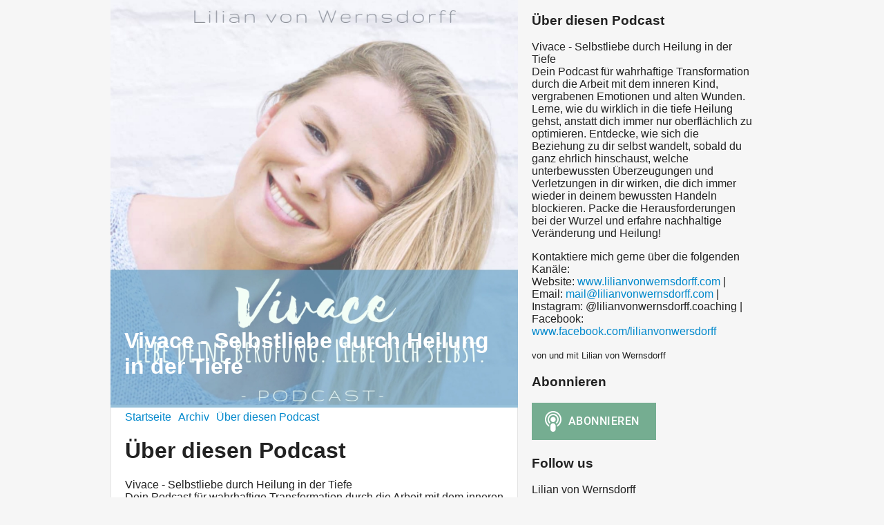

--- FILE ---
content_type: text/html; charset=utf-8
request_url: https://vivace-podcast.podigee.io/about
body_size: 2222
content:
<!DOCTYPE html>
<html lang="de">
  <head>
    <meta charset="utf-8">
    <meta http-equiv="X-UA-Compatible" content="IE=edge,chrome=1">

    <title>
      Vivace - Selbstliebe durch Heilung in der Tiefe - Podcast
    </title>

    <meta name="viewport" content="width=device-width, initial-scale=1">

    <meta content="podigee.com" name="generator" />
<meta content="Vivace - Selbstliebe durch Heilung in der Tiefe
Dein Podcast für wahrhaftige Transformation durch die Arbeit mit dem inneren Kind, vergrabenen Emotionen und alten Wunden.
Lerne, wie du wirklich in die tiefe Heilung gehst, anstatt dich immer nur oberflächlich zu optimieren. Entdecke, wie sich die Beziehung zu dir selbst wandelt, sobald du ganz ehrlich hinschaust, welche unterbewussten Überzeugungen und Verletzungen in dir wirken, die dich immer wieder in deinem bewussten Handeln blockieren. Packe die Herausforderungen bei der Wurzel und erfahre nachhaltige Veränderung und Heilung!

Kontaktiere mich gerne über die folgenden Kanäle: 
Website: www.lilianvonwernsdorff.com | 
Email: mail@lilianvonwernsdorff.com | 
Instagram: @lilianvonwernsdorff.coaching | 
Facebook: www.facebook.com/lilianvonwersdorff" name="description" />
<meta content="Lilian von Wernsdorff" name="author" />
<meta name="keywords" />

    <meta property="og:title" content="Vivace - Selbstliebe durch Heilung in der Tiefe" />
<meta property="og:description" content="Vivace - Selbstliebe durch Heilung in der Tiefe
Dein Podcast für wahrhaftige Transformation durch die Arbeit mit dem inneren Kind, vergrabenen Emotionen und alten Wunden.
Lerne, wie du wirklich in die tiefe Heilung gehst, anstatt dich immer nur oberflächlich zu optimieren. Entdecke, wie sich die Beziehung zu dir selbst wandelt, sobald du ganz ehrlich hinschaust, welche unterbewussten Überzeugungen und Verletzungen in dir wirken, die dich immer wieder in deinem bewussten Handeln blockieren. Packe die Herausforderungen bei der Wurzel und erfahre nachhaltige Veränderung und Heilung!

Kontaktiere mich gerne über die folgenden Kanäle: 
Website: www.lilianvonwernsdorff.com | 
Email: mail@lilianvonwernsdorff.com | 
Instagram: @lilianvonwernsdorff.coaching | 
Facebook: www.facebook.com/lilianvonwersdorff" />
<meta property="og:type" content="website" />
<meta property="og:url" content="https://vivace-podcast.podigee.io/about" />
<meta property="og:image" content="https://images.podigee-cdn.net/0x,sCEJ4csMEDNZdhHwaKq5wB0Gz6B0nZZkF2sUVtYyp7Ys=/https://main.podigee-cdn.net/uploads/u4983/fcfea5b7-2724-4137-bde0-8c2862f2eb5a.jpg" />
<meta property="og:site_name" content="Vivace - Selbstliebe durch Heilung in der Tiefe" />
<meta name="twitter:card" content="summary_large_image" />
<meta name="twitter:url" content="https://vivace-podcast.podigee.io/about" />
<meta name="twitter:title" content="Vivace - Selbstliebe durch Heilung in der Tiefe" />
<meta name="twitter:description" content="Vivace - Selbstliebe durch Heilung in der Tiefe
Dein Podcast für wahrhaftige Transformation durch die Arbeit mit dem inneren Kind, vergrabenen Emotionen und alten Wunden.
Lerne, wie du wirklich in die tiefe Heilung gehst, anstatt dich immer nur oberflächlich zu optimieren. Entdecke, wie sich die Beziehung zu dir selbst wandelt, sobald du ganz ehrlich hinschaust, welche unterbewussten Überzeugungen und Verletzungen in dir wirken, die dich immer wieder in deinem bewussten Handeln blockieren. Packe die Herausforderungen bei der Wurzel und erfahre nachhaltige Veränderung und Heilung!

Kontaktiere mich gerne über die folgenden Kanäle: 
Website: www.lilianvonwernsdorff.com | 
Email: mail@lilianvonwernsdorff.com | 
Instagram: @lilianvonwernsdorff.coaching | 
Facebook: www.facebook.com/lilianvonwersdorff" />
<meta name="twitter:image" content="https://images.podigee-cdn.net/0x,sCEJ4csMEDNZdhHwaKq5wB0Gz6B0nZZkF2sUVtYyp7Ys=/https://main.podigee-cdn.net/uploads/u4983/fcfea5b7-2724-4137-bde0-8c2862f2eb5a.jpg" />
<meta itemprop="name" content="Vivace - Selbstliebe durch Heilung in der Tiefe" />
<meta itemprop="description" content="Vivace - Selbstliebe durch Heilung in der Tiefe
Dein Podcast für wahrhaftige Transformation durch die Arbeit mit dem inneren Kind, vergrabenen Emotionen und alten Wunden.
Lerne, wie du wirklich in die tiefe Heilung gehst, anstatt dich immer nur oberflächlich zu optimieren. Entdecke, wie sich die Beziehung zu dir selbst wandelt, sobald du ganz ehrlich hinschaust, welche unterbewussten Überzeugungen und Verletzungen in dir wirken, die dich immer wieder in deinem bewussten Handeln blockieren. Packe die Herausforderungen bei der Wurzel und erfahre nachhaltige Veränderung und Heilung!

Kontaktiere mich gerne über die folgenden Kanäle: 
Website: www.lilianvonwernsdorff.com | 
Email: mail@lilianvonwernsdorff.com | 
Instagram: @lilianvonwernsdorff.coaching | 
Facebook: www.facebook.com/lilianvonwersdorff" />
<meta itemprop="image" content="https://images.podigee-cdn.net/0x,sCEJ4csMEDNZdhHwaKq5wB0Gz6B0nZZkF2sUVtYyp7Ys=/https://main.podigee-cdn.net/uploads/u4983/fcfea5b7-2724-4137-bde0-8c2862f2eb5a.jpg" />


    <link rel="canonical" href="https://vivace-podcast.podigee.io/about">
    <link rel="icon" href="/assets/favicons/favicon-96x96-e595067f367308346f53dde5921f8c405a8768e68e5594a49009ca9e6d6666fe.png" type="image/png">

    <link rel="stylesheet" href="/assets/fontawesome-49b2499398529056d550aba5dd2a0e0565f65ff3d8f9005d4891f6de96024560.css" media="all" />
    
    <link rel="stylesheet" href="/assets/blog-7233c08c7e31d828b4368f0c1b41ab74e3b3a711221bd9a75ddb45177323836a.css" media="all" />
      <link rel="stylesheet" media="all" href="/stylesheets/application.css"></link>

    <meta name="csrf-param" content="authenticity_token" />
<meta name="csrf-token" content="CfwlN1ZBx6EGznuhBrTP1MCI633HIpO3BSykXx9ncC8pkvHhuYfhEpX49w09ZKPS63Q4q42nfnJeXi5DMRBLZw" />
    <script src="/assets/custom/application-217344c0fb04361f546c6e6e17d19e5928b553492351fe8bfcf795629596a7bf.js"></script>

    <script src="https://player.podigee-cdn.net/podcast-player/javascripts/podigee-podcast-player-direct.js" class="podigee-podcast-player-direct"></script>

    <link rel="alternate" type="application/rss+xml" title="Vivace - Selbstliebe durch Heilung in der Tiefe - Podcast" href="https://vivace-podcast.podigee.io/feed/mp3"></link>


    
  </head>

  <body id="blog" class="">

    <div class="section-main">
  <header class="meta">
    <div class="top-image">
      <img alt="Vivace - Selbstliebe durch Heilung in der Tiefe" src="https://images.podigee-cdn.net/1400x,s8mj02sLkNcxB3VQR1WBXSJnO7i5V3Z24271S_Sww51c=/https://main.podigee-cdn.net/uploads/u4983/03fc3091-d324-4146-ab9f-9a586cb37171.jpg">
    </div>
    <div class="title">
      <h1>
        Vivace - Selbstliebe durch Heilung in der Tiefe
      </h1>
      <p>
        
      </p>
    </div>
  </header>
  <div class="posts">
    <nav class="navigation">
  <ul class="unstyled">
    <li>
      <a href="/">Startseite</a>
    </li>
    <li>
      <a href="/archive">Archiv</a>
    </li>
    <li>
      <a href="/about">Über diesen Podcast</a>
    </li>
  </ul>
</nav>


    <h1>Über diesen Podcast</h1>

<p>Vivace - Selbstliebe durch Heilung in der Tiefe
<br />Dein Podcast für wahrhaftige Transformation durch die Arbeit mit dem inneren Kind, vergrabenen Emotionen und alten Wunden.
<br />Lerne, wie du wirklich in die tiefe Heilung gehst, anstatt dich immer nur oberflächlich zu optimieren. Entdecke, wie sich die Beziehung zu dir selbst wandelt, sobald du ganz ehrlich hinschaust, welche unterbewussten Überzeugungen und Verletzungen in dir wirken, die dich immer wieder in deinem bewussten Handeln blockieren. Packe die Herausforderungen bei der Wurzel und erfahre nachhaltige Veränderung und Heilung!</p>

<p>Kontaktiere mich gerne über die folgenden Kanäle: 
<br />Website: <a href="http://www.lilianvonwernsdorff.com">www.lilianvonwernsdorff.com</a> | 
<br />Email: <a href="mailto:mail@lilianvonwernsdorff.com">mail@lilianvonwernsdorff.com</a> | 
<br />Instagram: @lilianvonwernsdorff.coaching | 
<br />Facebook: <a href="http://www.facebook.com/lilianvonwersdorff">www.facebook.com/lilianvonwersdorff</a></p>

<h2>Dieser Podcast wird produziert von</h2>

Lilian von Wernsdorff

<h2>Abonnieren</h2>


  <script>
  window["podcastDatabfc1a00490122a579ec0"] = {"title":"Vivace - Selbstliebe durch Heilung in der Tiefe","subtitle":null,"description":"\u003cp\u003eVivace - Selbstliebe durch Heilung in der Tiefe\n\u003cbr /\u003eDein Podcast für wahrhaftige Transformation durch die Arbeit mit dem inneren Kind, vergrabenen Emotionen und alten Wunden.\n\u003cbr /\u003eLerne, wie du wirklich in die tiefe Heilung gehst, anstatt dich immer nur oberflächlich zu optimieren. Entdecke, wie sich die Beziehung zu dir selbst wandelt, sobald du ganz ehrlich hinschaust, welche unterbewussten Überzeugungen und Verletzungen in dir wirken, die dich immer wieder in deinem bewussten Handeln blockieren. Packe die Herausforderungen bei der Wurzel und erfahre nachhaltige Veränderung und Heilung!\u003c/p\u003e\n\n\u003cp\u003eKontaktiere mich gerne über die folgenden Kanäle: \n\u003cbr /\u003eWebsite: \u003ca href=\"http://www.lilianvonwernsdorff.com\"\u003ewww.lilianvonwernsdorff.com\u003c/a\u003e | \n\u003cbr /\u003eEmail: \u003ca href=\"mailto:mail@lilianvonwernsdorff.com\"\u003email@lilianvonwernsdorff.com\u003c/a\u003e | \n\u003cbr /\u003eInstagram: @lilianvonwernsdorff.coaching | \n\u003cbr /\u003eFacebook: \u003ca href=\"http://www.facebook.com/lilianvonwersdorff\"\u003ewww.facebook.com/lilianvonwersdorff\u003c/a\u003e\u003c/p\u003e","cover":"https://images.podigee-cdn.net/400x,sCEJ4csMEDNZdhHwaKq5wB0Gz6B0nZZkF2sUVtYyp7Ys=/https://main.podigee-cdn.net/uploads/u4983/fcfea5b7-2724-4137-bde0-8c2862f2eb5a.jpg","feeds":[{"type":"audio","format":"mp3","url":"https://vivace-podcast.podigee.io/feed/mp3","directory-url-itunes":null}],"configuration":{"autoWidth":null,"color":"#75ad91","enabled":true,"format":null,"size":"big","style":null,"language":"de"}};
</script>
<script class='podlove-subscribe-button' data-color='#75ad91' data-json-data='podcastDatabfc1a00490122a579ec0' data-language='de' data-size='big' src='https://player.podigee-cdn.net/subscribe-button/javascripts/app.js'></script>



<h2>Follow us</h2>



<ul class="follow unstyled">
  
  
  
</ul>


<h2>Flattr us</h2>

<script id='fbjkj1v'>(function(i){var f,s=document.getElementById(i);f=document.createElement('iframe');f.src='//api.flattr.com/button/view/?uid=&url=http%3A%2F%2F'+encodeURIComponent(window.location.host);f.title='Flattr';f.height=62;f.width=55;f.style.borderWidth=0;s.parentNode.insertBefore(f,s);})('fbjkj1v');</script>


  </div>
</div>

<div class="section-sidebar">
  <h3>
    Über diesen Podcast
  </h3>
  <p>
    <p>Vivace - Selbstliebe durch Heilung in der Tiefe
<br />Dein Podcast für wahrhaftige Transformation durch die Arbeit mit dem inneren Kind, vergrabenen Emotionen und alten Wunden.
<br />Lerne, wie du wirklich in die tiefe Heilung gehst, anstatt dich immer nur oberflächlich zu optimieren. Entdecke, wie sich die Beziehung zu dir selbst wandelt, sobald du ganz ehrlich hinschaust, welche unterbewussten Überzeugungen und Verletzungen in dir wirken, die dich immer wieder in deinem bewussten Handeln blockieren. Packe die Herausforderungen bei der Wurzel und erfahre nachhaltige Veränderung und Heilung!</p>

<p>Kontaktiere mich gerne über die folgenden Kanäle: 
<br />Website: <a href="http://www.lilianvonwernsdorff.com">www.lilianvonwernsdorff.com</a> | 
<br />Email: <a href="mailto:mail@lilianvonwernsdorff.com">mail@lilianvonwernsdorff.com</a> | 
<br />Instagram: @lilianvonwernsdorff.coaching | 
<br />Facebook: <a href="http://www.facebook.com/lilianvonwersdorff">www.facebook.com/lilianvonwersdorff</a></p>
  </p>
  <small>
    von und mit Lilian von Wernsdorff
  </small>

  <h3>
    Abonnieren
  </h3>

  
    <script>
  window["podcastDatabfc1a00490122a579ec0"] = {"title":"Vivace - Selbstliebe durch Heilung in der Tiefe","subtitle":null,"description":"\u003cp\u003eVivace - Selbstliebe durch Heilung in der Tiefe\n\u003cbr /\u003eDein Podcast für wahrhaftige Transformation durch die Arbeit mit dem inneren Kind, vergrabenen Emotionen und alten Wunden.\n\u003cbr /\u003eLerne, wie du wirklich in die tiefe Heilung gehst, anstatt dich immer nur oberflächlich zu optimieren. Entdecke, wie sich die Beziehung zu dir selbst wandelt, sobald du ganz ehrlich hinschaust, welche unterbewussten Überzeugungen und Verletzungen in dir wirken, die dich immer wieder in deinem bewussten Handeln blockieren. Packe die Herausforderungen bei der Wurzel und erfahre nachhaltige Veränderung und Heilung!\u003c/p\u003e\n\n\u003cp\u003eKontaktiere mich gerne über die folgenden Kanäle: \n\u003cbr /\u003eWebsite: \u003ca href=\"http://www.lilianvonwernsdorff.com\"\u003ewww.lilianvonwernsdorff.com\u003c/a\u003e | \n\u003cbr /\u003eEmail: \u003ca href=\"mailto:mail@lilianvonwernsdorff.com\"\u003email@lilianvonwernsdorff.com\u003c/a\u003e | \n\u003cbr /\u003eInstagram: @lilianvonwernsdorff.coaching | \n\u003cbr /\u003eFacebook: \u003ca href=\"http://www.facebook.com/lilianvonwersdorff\"\u003ewww.facebook.com/lilianvonwersdorff\u003c/a\u003e\u003c/p\u003e","cover":"https://images.podigee-cdn.net/400x,sCEJ4csMEDNZdhHwaKq5wB0Gz6B0nZZkF2sUVtYyp7Ys=/https://main.podigee-cdn.net/uploads/u4983/fcfea5b7-2724-4137-bde0-8c2862f2eb5a.jpg","feeds":[{"type":"audio","format":"mp3","url":"https://vivace-podcast.podigee.io/feed/mp3","directory-url-itunes":null}],"configuration":{"autoWidth":null,"color":"#75ad91","enabled":true,"format":null,"size":"big","style":null,"language":"de"}};
</script>
<script class='podlove-subscribe-button' data-color='#75ad91' data-json-data='podcastDatabfc1a00490122a579ec0' data-language='de' data-size='big' src='https://player.podigee-cdn.net/subscribe-button/javascripts/app.js'></script>

  

  <h3>
    Follow us
  </h3>

  

  <ul class="follow unstyled">
    
    
    
  </ul>
  
  
  
  <p class="copyright">Lilian von Wernsdorff</p>
</div>



  </body>
</html>
